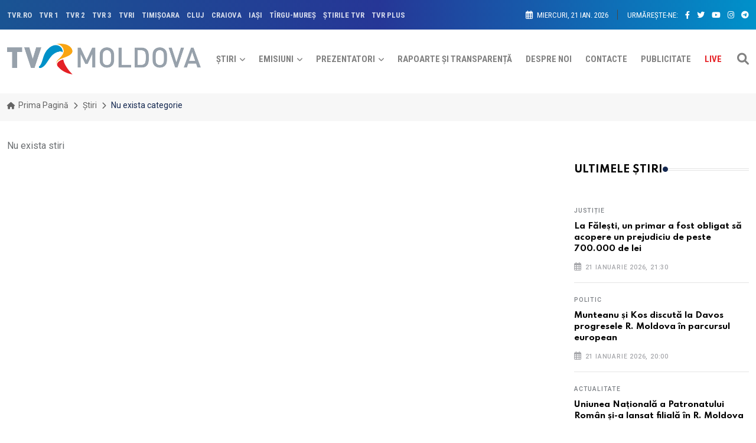

--- FILE ---
content_type: text/html; charset=UTF-8
request_url: https://tvrmoldova.md/category/unirea-principatelor-romane-24-ianuarie-1859
body_size: 15955
content:

<!DOCTYPE html>
<html lang="ro">
   <head>
            <meta charset="UTF-8">
      <meta http-equiv="X-UA-Compatible" content="IE=edge">
      <meta name="viewport" content="width=device-width, initial-scale=1">
      <title>TVR MOLDOVA </title>

      
      <link rel="preconnect" href="https://cdn.jsdelivr.net/" crossorigin>
      <link rel="preconnect" href="https://cdnjs.cloudflare.com/" crossorigin>
      <link rel="preconnect" href="https://fonts.gstatic.com/" crossorigin>
      <link rel="preconnect" href="https://telegram.org/" crossorigin>
      <link rel="preconnect" href="https://t.me/" crossorigin>

            <base href="/">

      <link rel="alternate" type="application/rss+xml" href="https://tvrmoldova.md/rss/all">

      
      
      <link rel="apple-touch-icon" sizes="180x180" href="https://tvrmoldova.md/media/favicon/apple-touch-icon.png">
      <link rel="icon" type="image/png" sizes="32x32" href="https://tvrmoldova.md/media/favicon/favicon-32x32.png">
      <link rel="icon" type="image/png" sizes="16x16" href="https://tvrmoldova.md/media/favicon/favicon-16x16.png">
      <link rel="manifest" href="https://tvrmoldova.md/media/favicon/site.webmanifest">

      
            <link rel="stylesheet" type="text/css" href="/assets/cache/tvrm-core-css.9a0889fca371eb4e09fcea1801819e151c0bc5e8.css" media="all" />

            <link rel="stylesheet" type="text/css" href="assets/css/style.css?v=149208">

      <link title="timeline-styles" rel="stylesheet" href="https://cdn.knightlab.com/libs/timeline3/latest/css/timeline.css">

      <style type="text/css">
         .template-search {
            z-index: 9999999999999999999999999999999!important;
         }

         .currentDate {
            letter-spacing: 0!important;
            font-size: 13px!important;
         }

         section.editor-choice-section-style-1 {
            padding-top: 30px!important;
            padding-bottom: 30px!important;
         }

         .banner.inner-banner {
            padding: 10px 0;
            min-height: 1rem;
         }
   
             
      .election-card-hover { transition: all 0.3s ease; cursor: default; }
      .election-card-hover:hover { transform: translateY(-2px); box-shadow: 0 0.5rem 1rem rgba(0,0,0,.175)!important; }
      .icon-circle { width: 2rem; height: 2rem; font-size: 1rem; }
      .title-live-text { color: #dc3545; }
      @keyframes subtle-pulse { 0%{opacity:.5;transform:scale(.9)}50%{opacity:1;transform:scale(1.1)}100%{opacity:.5;transform:scale(.9)} }
      .fa-live-dot { animation: subtle-pulse 1.5s infinite ease-in-out; vertical-align: middle; font-size:.7em; margin-bottom:2px; }

      /* ===== MOBILE COMPACT FOR presence-widget ===== */
      @media (max-width: 767px){
      /* Containerul tău: #alegeriSeptembrie2025Container există deja în base.twig */
      #alegeriSeptembrie2025Container .widget{
         padding:12px 12px;
         margin:10px 0;
         border-width:2px;
         border-radius:14px;
      }

      #alegeriSeptembrie2025Container .widget h2{
         font-size:16px;
         line-height:1.15;
         margin-bottom:8px;
         white-space:nowrap;
         overflow:hidden;
         text-overflow:ellipsis; /* scurtăm numele lung al alegerilor pe mobil */
      }

      #alegeriSeptembrie2025Container .sub-badge{
         padding:3px 8px;
         font-size:11px;
         vertical-align:2px;
      }

      /* Banda orizontală: un singur rând compact */
      #alegeriSeptembrie2025Container .vcenter{
         display:flex !important;
         flex-wrap:nowrap !important;
         overflow-x:auto;
         gap:12px;
         margin-top:6px !important;
         scroll-snap-type:x mandatory;
         -webkit-overflow-scrolling: touch;
      }
      #alegeriSeptembrie2025Container .vcenter::-webkit-scrollbar{display:none}

      /* „Coloanele” devin carduri orizontale cu lățime fixă pe viewport */
      #alegeriSeptembrie2025Container .vcenter > [class*="col-"]{
         flex:0 0 64vw;          /* ~2 carduri pe ecran; ușor de parcurs cu degetul */
         max-width:64vw;
         scroll-snap-align:center;
      }

      /* Donut-uri mini, dar păstrăm acel „look” lucios */
      #alegeriSeptembrie2025Container .donut{
         --size:110px;
         --thick:14px;
         box-shadow: inset 0 0 0 3px #d8e6ff;
      }
      #alegeriSeptembrie2025Container .donut .num{font-size:22px}
      #alegeriSeptembrie2025Container .donut .cap{
         font-size:10px;
         max-width:92%;
      }

      /* KPI compact, dar vizibil */
      #alegeriSeptembrie2025Container .kpi{
         padding:14px;
         min-height:110px;
         border-width:2px;
      }
      #alegeriSeptembrie2025Container .kpi .title{font-size:12px}
      #alegeriSeptembrie2025Container .kpi .value{font-size:30px}

      /* Ajustări fine pentru telefoane foarte înguste */
      @media (max-width: 360px){
         #alegeriSeptembrie2025Container .vcenter > [class*="col-"]{
            flex-basis:72vw; max-width:72vw;
         }
      }
      }
      </style>

      
      <script src="/assets/js/playerjs.js?v=149223" type="text/javascript" async></script>

      
      
                              <script async src="https://securepubads.g.doubleclick.net/tag/js/gpt.js"></script>
         <script src="https://cdn.admixer.net/scripts3/loader2.js" async data-inv="//inv-nets.admixer.net/" data-r="single" data-sender="admixer" data-bundle="desktop"></script>

                     <script type='text/javascript'>
(window.globalAmlAds = window.globalAmlAds || []).push(function() {
    globalAml.defineSlot({z: 'f17749ec-3116-4ccf-98d3-4adc69025fa2', ph: 'admixer_f17749ec31164ccf98d34adc69025fa2_zone_132173_sect_60817_site_53758', i: 'inv-nets', s:'e26bc688-2c6c-4d12-a104-96e4612ccbb4', sender: 'admixer'});
    globalAml.defineSlot({z: '375dd711-87e5-4dcf-af72-92cd60b531b6', ph: 'admixer_375dd71187e54dcfaf7292cd60b531b6_zone_132174_sect_60817_site_53758', i: 'inv-nets', s:'e26bc688-2c6c-4d12-a104-96e4612ccbb4', sender: 'admixer'});
    globalAml.defineSlot({z: '066d126a-1706-41c4-919a-721cffd158b8', ph: 'admixer_066d126a170641c4919a721cffd158b8_zone_132175_sect_60817_site_53758', i: 'inv-nets', s:'e26bc688-2c6c-4d12-a104-96e4612ccbb4', sender: 'admixer'});
    globalAml.defineSlot({z: '3b080ca6-6061-4fd7-968c-571589307d16', ph: 'admixer_3b080ca660614fd7968c571589307d16_zone_132176_sect_60817_site_53758', i: 'inv-nets', s:'e26bc688-2c6c-4d12-a104-96e4612ccbb4', sender: 'admixer'});
    globalAml.defineSlot({z: 'c214c36b-55bc-4275-b331-142cbd97d581', ph: 'admixer_c214c36b55bc4275b331142cbd97d581_zone_132177_sect_60817_site_53758', i: 'inv-nets', s:'e26bc688-2c6c-4d12-a104-96e4612ccbb4', sender: 'admixer'});
    globalAml.defineSlot({z: '9abb499c-7a7a-413b-b14b-d62f40075823', ph: 'admixer_9abb499c7a7a413bb14bd62f40075823_zone_132178_sect_60817_site_53758', i: 'inv-nets', s:'e26bc688-2c6c-4d12-a104-96e4612ccbb4', sender: 'admixer'});
    globalAml.defineSlot({z: '266d2908-fb05-4527-999f-9927eb601ab8', ph: 'admixer_266d2908fb054527999f9927eb601ab8_zone_132179_sect_60817_site_53758', i: 'inv-nets', s:'e26bc688-2c6c-4d12-a104-96e4612ccbb4', sender: 'admixer'});
    globalAml.defineSlot({z: 'e00ad7d3-90cb-4697-9097-2abfb4e198bd', ph: 'admixer_e00ad7d390cb469790972abfb4e198bd_zone_132180_sect_60817_site_53758', i: 'inv-nets', s:'e26bc688-2c6c-4d12-a104-96e4612ccbb4', sender: 'admixer'});
    globalAml.defineSlot({z: '7259c13d-7f2e-4442-ae4b-05f0c4d78906', ph: 'admixer_7259c13d7f2e4442ae4b05f0c4d78906_zone_132181_sect_60817_site_53758', i: 'inv-nets', s:'e26bc688-2c6c-4d12-a104-96e4612ccbb4', sender: 'admixer'});
    globalAml.defineSlot({z: '048b3933-ec49-403c-bb8f-d697e91197b9', ph: 'admixer_048b3933ec49403cbb8fd697e91197b9_zone_132182_sect_60817_site_53758', i: 'inv-nets', s:'e26bc688-2c6c-4d12-a104-96e4612ccbb4', sender: 'admixer'});
    globalAml.defineSlot({z: 'd754cae7-a3c9-4e74-a374-9e41506de685', ph: 'admixer_d754cae7a3c94e74a3749e41506de685_zone_132183_sect_60817_site_53758', i: 'inv-nets', s:'e26bc688-2c6c-4d12-a104-96e4612ccbb4', sender: 'admixer'});
    globalAml.defineSlot({z: 'abd72d51-6036-429c-87c8-b7ca65066ae9', ph: 'admixer_abd72d516036429c87c8b7ca65066ae9_zone_132184_sect_60817_site_53758', i: 'inv-nets', s:'e26bc688-2c6c-4d12-a104-96e4612ccbb4', sender: 'admixer'});
    globalAml.singleRequest("admixer");});
</script>

<script type='text/javascript'>
(window.globalAmlAds = window.globalAmlAds || []).push(function() {
    globalAml.defineSlot({z: 'fc50cfb5-6d2f-47cb-96fa-3ad4012167a2', ph: 'admixer_fc50cfb56d2f47cb96fa3ad4012167a2_zone_132185_sect_60817_site_53758', i: 'inv-nets', s:'e26bc688-2c6c-4d12-a104-96e4612ccbb4', sender: 'admixer'});
    globalAml.singleRequest("admixer");});
</script>

<script type='text/javascript'>
(window.globalAmlAds = window.globalAmlAds || []).push(function() {
    globalAml.defineSlot({z: '610bf66b-3e19-4ea5-bbe3-a75d3bf884d4', ph: 'admixer_610bf66b3e194ea5bbe3a75d3bf884d4_zone_132186_sect_60817_site_53758', i: 'inv-nets', s:'e26bc688-2c6c-4d12-a104-96e4612ccbb4', sender: 'admixer'});
    globalAml.singleRequest("admixer");});
</script>
         
                           
   </head>

   <body class="smartphone category">
      <script>
         window.fbAsyncInit = function() {
            FB.init({
               xfbml      : true,
               version    : 'v12.0'
            });

            // Get Embedded Video Player API Instance
            var article_video_player;
            var fb_rendered = false;
            FB.Event.subscribe('xfbml.ready', function(msg) {
               console.log('Video Player API is ready');
               if (msg.type === 'video') {
                  console.log('Facebook Video Rendered. Player API is ready.');
                  article_video_player = msg.instance;
                  fb_video_iframe_name = article_video_player.$1;
                                 }
            });
         };
         
         (function(d, s, id){
            var js, fjs = d.getElementsByTagName(s)[0];
            if (d.getElementById(id)) {return;}
            js = d.createElement(s); js.id = id;
            js.src = "https://connect.facebook.net/ro_RO/sdk.js";
            fjs.parentNode.insertBefore(js, fjs);
         }(document, 'script', 'facebook-jssdk'));
      </script>
      <div id="fb-root"></div>
      
            <div id="wrapper" class="wrapper">

                  <div id="main_content" class="">

                        <!-- Header -->
            <header class="rt-header sticky-on">

               <!-- sticky-placeholder -->
               <div id="sticky-placeholder"></div>

               <!-- start  topbar -->
               <div class="topbar topbar-style-1 yoda-tvr-menu-img-bg-desktop" id="topbar-wrap">
                  <div class="container">
                     <div class="row align-items-center">

                        <div class="col-lg-7">
                           <div id="tv-network-list">
                              <ul class="list-inline typefont-condensed">
                                                                     <li class="list-inline-item">
                                       <a href="http://tvr.ro/" target="_blank" class="typefont-weight-700">
                                          TVR.RO
                                       </a>
                                    </li>
                                                                     <li class="list-inline-item">
                                       <a href="http://tvr1.tvr.ro/" target="_blank" class="typefont-weight-700">
                                          TVR 1
                                       </a>
                                    </li>
                                                                     <li class="list-inline-item">
                                       <a href="http://tvr2.tvr.ro/" target="_blank" class="typefont-weight-700">
                                          TVR 2
                                       </a>
                                    </li>
                                                                     <li class="list-inline-item">
                                       <a href="http://tvr3.tvr.ro/" target="_blank" class="typefont-weight-700">
                                          TVR 3
                                       </a>
                                    </li>
                                                                     <li class="list-inline-item">
                                       <a href="http://tvri.tvr.ro/" target="_blank" class="typefont-weight-700">
                                          TVRi
                                       </a>
                                    </li>
                                                                     <li class="list-inline-item">
                                       <a href="http://timisoara.tvr.ro/" target="_blank" class="typefont-weight-700">
                                          TIMIŞOARA
                                       </a>
                                    </li>
                                                                     <li class="list-inline-item">
                                       <a href="http://cluj.tvr.ro/" target="_blank" class="typefont-weight-700">
                                          CLUJ
                                       </a>
                                    </li>
                                                                     <li class="list-inline-item">
                                       <a href="http://craiova.tvr.ro/" target="_blank" class="typefont-weight-700">
                                          CRAIOVA
                                       </a>
                                    </li>
                                                                     <li class="list-inline-item">
                                       <a href="http://iasi.tvr.ro/" target="_blank" class="typefont-weight-700">
                                          IAŞI
                                       </a>
                                    </li>
                                                                     <li class="list-inline-item">
                                       <a href="http://mures.tvr.ro/" target="_blank" class="typefont-weight-700">
                                          TÎRGU-MUREŞ
                                       </a>
                                    </li>
                                                                     <li class="list-inline-item">
                                       <a href="http://stiri.tvr.ro/" target="_blank" class="typefont-weight-700">
                                          ŞTIRILE TVR
                                       </a>
                                    </li>
                                                                     <li class="list-inline-item">
                                       <a href="http://www.tvrplus.ro/" target="_blank" class="typefont-weight-700">
                                          TVR PLUS
                                       </a>
                                    </li>
                                                               </ul>
                           </div>
                           
                                                   </div>
                        <!-- end col -->

                        <div class="col-lg-5">
                           <div class="rt-topbar-right">
                              
                              <div class="meta-wrap">
                                 <span class="rt-meta">
                                    <i class="far fa-calendar-alt icon"></i>
                                    <span class="currentDate typefont-condensed text--white">
                                       9 DECEMBRIE, 2022
                                    </span>
                                 </span>
                              </div>
                              <div class="social-wrap d-none d-xl-block">
                                 <ul class="rt-top-social">
                                    <li class="follow typefont-condensed">Urmărește-ne:</li>
                                    <li>
                                       <a href="https://www.facebook.com/TVRMoldova" target="_blank" class="text--white">
                                          <i class="fab fa-facebook-f text--white"></i>
                                       </a>
                                    </li>
                                                                        <li>
                                       <a href="https://twitter.com/TVR_MOLDOVA" target="_blank" class="text--white">
                                          <i class="fab fa-twitter text--white"></i>
                                       </a>
                                    </li>
                                    <li>
                                       <a href="https://www.youtube.com/channel/UCK1s1xxDRmGFno5j2nqqWXQ" target="_blank" class="text--white">
                                          <i class="fab fa-youtube text--white"></i>
                                       </a>
                                    </li>
                                    <li>
                                       <a href="https://instagram.com/tvr.moldova" target="_blank" class="text--white">
                                          <i class="fab fa-instagram text--white"></i>
                                       </a>
                                    </li>
                                    <li>
                                       <a href="https://t.me/joinchat/AAAAAESV9XEX9koeH73_Rg" target="_blank" class="text--white">
                                          <i class="fab fa-telegram-plane text--white"></i>
                                       </a>
                                    </li>
                                 </ul>
                              </div>

                           </div>
                        </div>
                        <!-- end col -->

                     </div>
                     <!-- end row -->
                  </div>
                  <!-- end container -->
               </div>
               <!-- end topbar -->

               <!-- Header Main -->
               <div class="header-main header-main-style-1 navbar-wrap" id="navbar-wrap">
                  <div class="container">
                     <div class="row">
                        <div class="d-flex align-items-center justify-content-between">

                           <!-- start logo here -->
                           <div class="site-branding">
                              <a class="dark-logo" href="">
                                                                                                   <img height="52" src="https://tvrm-s3.fra1.cdn.digitaloceanspaces.com/site/tvr_moldova_logo.png" alt="TRM Moldova" style="height: 52px;!important;">
                              </a>
                              <a class="light-logo" href="">
                                                                                                   <img height="52" src="https://tvrm-s3.fra1.cdn.digitaloceanspaces.com/site/tvr_moldova_logo.png" alt="TRM Moldova" style="height: 52px;!important;">
                              </a>
                           </div>
                           <!-- end logo here -->

                           <!-- start main menu -->
                           <div class="main-menu">
                              <nav class="main-menu__nav typefont-condensed text-uppercase">
                                 <ul>
                                    <li class="main-menu__nav_sub list">
                                       <a class="typefont-weight-700 animation" href="/arhiva/stiri">Știri</a>
                                       <ul class="main-menu__dropdown">
                                                                                       <li><a href="/category/gala-premiilor-2025" class="typefont-weight-700">Gala Premiilor 2025</a></li>
                                                                                       <li><a href="/category/electorala-2025" class="typefont-weight-700">Electorala 2025</a></li>
                                                                                       <li><a href="/category/actualitate" class="typefont-weight-700">Actualitate</a></li>
                                                                                       <li><a href="/category/politic" class="typefont-weight-700">Politic</a></li>
                                                                                       <li><a href="/category/justitie" class="typefont-weight-700">Justiţie</a></li>
                                                                                       <li><a href="/category/social" class="typefont-weight-700">Social</a></li>
                                                                                       <li><a href="/category/economic" class="typefont-weight-700">Economic</a></li>
                                                                                       <li><a href="/category/extern" class="typefont-weight-700">Extern</a></li>
                                                                                       <li><a href="/category/cultura" class="typefont-weight-700">Cultură</a></li>
                                                                                       <li><a href="/category/sport" class="typefont-weight-700">Sport</a></li>
                                                                                       <li><a href="/category/sci-tech" class="typefont-weight-700">Sci-tech</a></li>
                                                                                       <li><a href="/category/vremea" class="typefont-weight-700">Vremea</a></li>
                                                                                       <li><a href="/category/mediu" class="typefont-weight-700">Mediu</a></li>
                                                                                       <li><a href="/category/tvrexplica" class="typefont-weight-700">TVRExplică</a></li>
                                                                                       <li><a href="/category/opinie" class="typefont-weight-700">Opinie</a></li>
                                                                                       <li><a href="/category/monden" class="typefont-weight-700">Monden</a></li>
                                                                                       <li><a href="/category/horoscop" class="typefont-weight-700">Horoscop</a></li>
                                                                                       <li><a href="/category/sanatate" class="typefont-weight-700">Sănătate</a></li>
                                                                                       <li><a href="/category/educatie" class="typefont-weight-700">Educație</a></li>
                                                                                       <li><a href="/category/tvr-bref" class="typefont-weight-700">TVR Bref</a></li>
                                                                                 </ul>
                                    </li>

                                    <li class="main-menu__nav_sub list">
                                       <a class="typefont-weight-700 animation" href="javascript:void(0)">Emisiuni</a>
                                       <ul class="main-menu__dropdown">
                                          <li><a href="/category/intalnirile-tvr-moldova" class="typefont-weight-700">ÎNTÂLNIRILE TVR MOLDOVA</a></li>
                                          <li><a href="/category/interviuri-reportaje-telejurnal" class="typefont-weight-700">Interviurile și Reportajele Telejurnalului</a></li>
                                                                                       <li><a href="/emisiune/telematinal" class="typefont-weight-700">TELEMATINAL</a></li>
                                                                                       <li><a href="/emisiune/obiectiv-comun" class="typefont-weight-700">OBIECTIV COMUN</a></li>
                                                                                       <li><a href="/emisiune/telejurnalul-orei-13-00" class="typefont-weight-700">TELEJURNALUL OREI 13:00</a></li>
                                                                                       <li><a href="/emisiune/telejurnalul-orei-18-00" class="typefont-weight-700">TELEJURNALUL OREI 18:00</a></li>
                                                                                       <li><a href="/emisiune/telejurnalul-de-weekend" class="typefont-weight-700">TELEJURNALUL DE WEEKEND</a></li>
                                                                                       <li><a href="/emisiune/punctul-pe-azi" class="typefont-weight-700">PUNCTUL PE AZI</a></li>
                                                                                       <li><a href="/emisiune/impact-global" class="typefont-weight-700">IMPACT GLOBAL</a></li>
                                                                                       <li><a href="/emisiune/editie-speciala" class="typefont-weight-700">EDIŢIE SPECIALĂ</a></li>
                                                                                       <li><a href="/emisiune/retrospectiva-saptamanii" class="typefont-weight-700">RETROSPECTIVA SĂPTĂMÂNII</a></li>
                                                                                       <li><a href="/emisiune/lectia-de-istorie" class="typefont-weight-700">LECŢIA DE ISTORIE</a></li>
                                                                                       <li><a href="/emisiune/printre-cuvinte" class="typefont-weight-700">PRINTRE CUVINTE</a></li>
                                                                                       <li><a href="/emisiune/traditii" class="typefont-weight-700">TRADIŢII</a></li>
                                                                                       <li><a href="/emisiune/in-slujba-binelui" class="typefont-weight-700">ÎN SLUJBA BINELUI</a></li>
                                                                                       <li><a href="/emisiune/la-tine-n-sat" class="typefont-weight-700">LA TINE-N SAT</a></li>
                                                                                       <li><a href="/emisiune/istorii-cu-talc" class="typefont-weight-700">ISTORII CU TÂLC</a></li>
                                                                                       <li><a href="/emisiune/la-pas-prin-tara" class="typefont-weight-700">LA PAS PRIN ȚARĂ</a></li>
                                                                                       <li><a href="/emisiune/fact-or-fake" class="typefont-weight-700">FACT OR FAKE</a></li>
                                                                                       <li><a href="/emisiune/europa-azi" class="typefont-weight-700">EUROPA AZI</a></li>
                                                                                       <li><a href="/emisiune/portret-matinal" class="typefont-weight-700">PORTRET MATINAL</a></li>
                                                                                       <li><a href="/emisiune/conexiuni-economice" class="typefont-weight-700">CONEXIUNI ECONOMICE</a></li>
                                                                                       <li><a href="/emisiune/dialoguri-colorate" class="typefont-weight-700">DIALOGURI COLORATE</a></li>
                                                                                       <li><a href="/emisiune/patrimoniale" class="typefont-weight-700">PATRIMONIALE</a></li>
                                                                                       <li><a href="/emisiune/gladiator-challenge-moldova" class="typefont-weight-700">GLADIATOR CHALLENGE MOLDOVA</a></li>
                                                                                       <li><a href="/emisiune/poeti-si-poezie" class="typefont-weight-700">Poeți și Poezie</a></li>
                                                                                       <li><a href="/emisiune/raftul-de-cultura" class="typefont-weight-700">RAFTUL DE CULTURĂ</a></li>
                                                                                 </ul>
                                    </li>

                                    <li class="main-menu__nav_sub list">
                                       <a class="typefont-weight-700 animation" href="javascript:void(0)">Prezentatori</a>
                                       <ul class="main-menu__dropdown">
                                                                                       <li><a href="/prezentator/vasile-munteanu" class="typefont-weight-700">VASILE MUNTEANU</a></li>
                                                                                       <li><a href="/prezentator/madalin-necsutu" class="typefont-weight-700">MĂDĂLIN NECŞUŢU</a></li>
                                                                                       <li><a href="/prezentator/nadia-mihuta" class="typefont-weight-700">Nadia Mihuță</a></li>
                                                                                       <li><a href="/prezentator/dana-ciobanu" class="typefont-weight-700">DANA CIOBANU</a></li>
                                                                                       <li><a href="/prezentator/tatiana-slivca" class="typefont-weight-700">TATIANA SLIVCA</a></li>
                                                                                       <li><a href="/prezentator/vadim-cheptanaru" class="typefont-weight-700">VADIM CHEPTĂNARU</a></li>
                                                                                       <li><a href="/prezentator/carina-muller" class="typefont-weight-700">CARINA MULLER</a></li>
                                                                                       <li><a href="/prezentator/natalia-chicu" class="typefont-weight-700">NATALIA CHICU</a></li>
                                                                                       <li><a href="/prezentator/svetlana-gore" class="typefont-weight-700">SVETLANA GORE</a></li>
                                                                                       <li><a href="/prezentator/natalia-chicu" class="typefont-weight-700">NATALIA CHICU</a></li>
                                                                                       <li><a href="/prezentator/anatol-guzic" class="typefont-weight-700">ANATOL GUZIC</a></li>
                                                                                       <li><a href="/prezentator/constantin-uzdris" class="typefont-weight-700">CONSTANTIN UZDRIȘ</a></li>
                                                                                       <li><a href="/prezentator/anatol-fornea" class="typefont-weight-700">ANATOL FORNEA</a></li>
                                                                                       <li><a href="/prezentator/ion-railean" class="typefont-weight-700">ION RAILEAN</a></li>
                                                                                       <li><a href="/prezentator/andreea-iriciuc" class="typefont-weight-700">ANDREEA IRICIUC</a></li>
                                                                                       <li><a href="/prezentator/antuanela-raileanu" class="typefont-weight-700">ANTUANELA RAILEANU</a></li>
                                                                                 </ul>
                                    </li>

                                    <li class="main-menu__nav list">
                                       <a class="typefont-weight-700 animation" href="/rapoarte-si-transparenta">Rapoarte și Transparență</a>
                                    </li>

                                    <li class="main-menu__nav list">
                                       <a class="typefont-weight-700 animation" href="/page/despre-noi.html">Despre noi</a>
                                    </li>

                                    <li class="main-menu__nav list">
                                       <a class="typefont-weight-700 animation" href="/page/contact.html">Contacte</a>
                                    </li>
                                    
                                    <li class="main-menu__nav list">
                                       <a class="typefont-weight-700 animation" href="/page/publicitate.html">Publicitate</a>
                                    </li>
                                    <li class="main-menu__nav list">
                                       <a class="typefont-weight-700 animation" style="color: #e62328!important;" href="/page/live.html">Live</a>
                                    </li>
                                                                     </ul>
                              </nav>
                           </div>
                           <!-- end main menu -->

                           <!-- start header actions -->
                           <ul class="header-action-items">
                              <li class="item">
                                 <a href="#template-search"><i class="fas fa-search"></i></a>
                              </li>
                              <!--li class="item cart-icon">
                                 <a href="javascript:void(0)" class="cart-menu-btn menu-open-btn">
                                    <i class="fas fa-shopping-cart"></i>
                                    <span class="item-count">0</span>
                                 </a>
                              </li-->
                                                         </ul>
                           <!-- end header actions -->

                        </div>
                     </div>
                     <!-- end row -->
                  </div>
                  <!-- end container -->
               </div>
               <!-- End Header Main -->

            </header>
            <!-- end header -->

                        <!-- start rt-mobile-header -->
            <div class="rt-mobile-header mobile-sticky-on yoda-tvr-menu-img-bg-mobile">

               <div id="mobile-sticky-placeholder"></div>
               <!-- end mobile-sticky-placeholder -->
               
               <div class="mobile-menu-bar-wrap" id="mobile-menu-bar-wrap">
                  <div class="mobile-menu-bar">
                     
                     
                     <div class="offcanvas-menu-btn r-top-button">
                        <img height="20" src="https://tvrm-s3.fra1.cdn.digitaloceanspaces.com/site/tvr_moldova_logo_white_square.png" alt="TV Network">
                        <div class="r-top-label typefont-condensed">Canalele TVR</div>
                     </div>
                     
                     <div class="logo">
                        <a href="">
                                                                                 <img height="52" src="https://tvrm-s3.fra1.cdn.digitaloceanspaces.com/site/tvr_moldova_logo.png" alt="TRM Moldova">
                        </a>
                     </div>
                     
                     <span class="sidebarBtn">
                        <span class="bar"></span>
                        <span class="bar"></span>
                        <span class="bar"></span>
                        <span class="bar"></span>
                     </span>
                  </div>
                                    <div class="rt-slide-nav">

                     <div class="offscreen-navigation">
                        
                        <a href="#template-search" style="position: absolute;right: 17px;top: 15px;z-index: 1;"><i class="fas fa-search"></i></a>
                        
                        <nav class="menu-main-primary-container">
                           <ul class="menu">
                              <li class="list menu-item">
                                 <a class="animation" href="javascript:void(0)">Prima pagină</a>
                              </li>
                              <li class="list menu-item-has-children">
                                 <a class="animation" href="/arhiva/stiri">Știri</a>
                                 <ul class="main-menu__dropdown sub-menu">
                                                                           <li><a href="/category/gala-premiilor-2025" class="">Gala Premiilor 2025</a></li>
                                                                           <li><a href="/category/electorala-2025" class="">Electorala 2025</a></li>
                                                                           <li><a href="/category/actualitate" class="">Actualitate</a></li>
                                                                           <li><a href="/category/politic" class="">Politic</a></li>
                                                                           <li><a href="/category/justitie" class="">Justiţie</a></li>
                                                                           <li><a href="/category/social" class="">Social</a></li>
                                                                           <li><a href="/category/economic" class="">Economic</a></li>
                                                                           <li><a href="/category/extern" class="">Extern</a></li>
                                                                           <li><a href="/category/cultura" class="">Cultură</a></li>
                                                                           <li><a href="/category/sport" class="">Sport</a></li>
                                                                           <li><a href="/category/sci-tech" class="">Sci-tech</a></li>
                                                                           <li><a href="/category/vremea" class="">Vremea</a></li>
                                                                           <li><a href="/category/mediu" class="">Mediu</a></li>
                                                                           <li><a href="/category/tvrexplica" class="">TVRExplică</a></li>
                                                                           <li><a href="/category/opinie" class="">Opinie</a></li>
                                                                           <li><a href="/category/monden" class="">Monden</a></li>
                                                                           <li><a href="/category/horoscop" class="">Horoscop</a></li>
                                                                           <li><a href="/category/sanatate" class="">Sănătate</a></li>
                                                                           <li><a href="/category/educatie" class="">Educație</a></li>
                                                                           <li><a href="/category/tvr-bref" class="">TVR Bref</a></li>
                                                                     </ul>
                              </li>
                              <li class="list menu-item">
                                 <a class="animation" href="/category/romania-la-zi">România la zi</a>
                              </li>
                              <li class="list menu-item">
                                 <a class="animation" href="/category/recomandari">Recomandări</a>
                              </li>
                              <li class="list menu-item">
                                 <a class="animation" href="/category/europa-azi">Europa azi</a>
                              </li>
                              <li class="list menu-item">
                                 <a class="animation" href="/page/publicitate.html">Publicitate</a>
                              </li>
                              <li class="list menu-item">
                                 <a class="animation" style="color: #e62328!important;" href="/page/live.html">Live</a>
                              </li>
                                                            <li class="list menu-item separator">
                                 <a></a>
                              </li>
                              <li class="list menu-item-has-children">
                                 <a class="animation" href="javascript:void(0)">Emisiuni</a>
                                 <ul class="main-menu__dropdown sub-menu">
                                       <li><a href="/category/intalnirile-tvr-moldova" class="">ÎNTÂLNIRILE TVR MOLDOVA</a></li>
                                                                           <li><a href="/emisiune/telematinal" class="">TELEMATINAL</a></li>
                                                                           <li><a href="/emisiune/obiectiv-comun" class="">OBIECTIV COMUN</a></li>
                                                                           <li><a href="/emisiune/telejurnalul-orei-13-00" class="">TELEJURNALUL OREI 13:00</a></li>
                                                                           <li><a href="/emisiune/telejurnalul-orei-18-00" class="">TELEJURNALUL OREI 18:00</a></li>
                                                                           <li><a href="/emisiune/telejurnalul-de-weekend" class="">TELEJURNALUL DE WEEKEND</a></li>
                                                                           <li><a href="/emisiune/punctul-pe-azi" class="">PUNCTUL PE AZI</a></li>
                                                                           <li><a href="/emisiune/impact-global" class="">IMPACT GLOBAL</a></li>
                                                                           <li><a href="/emisiune/editie-speciala" class="">EDIŢIE SPECIALĂ</a></li>
                                                                           <li><a href="/emisiune/retrospectiva-saptamanii" class="">RETROSPECTIVA SĂPTĂMÂNII</a></li>
                                                                           <li><a href="/emisiune/lectia-de-istorie" class="">LECŢIA DE ISTORIE</a></li>
                                                                           <li><a href="/emisiune/printre-cuvinte" class="">PRINTRE CUVINTE</a></li>
                                                                           <li><a href="/emisiune/traditii" class="">TRADIŢII</a></li>
                                                                           <li><a href="/emisiune/in-slujba-binelui" class="">ÎN SLUJBA BINELUI</a></li>
                                                                           <li><a href="/emisiune/la-tine-n-sat" class="">LA TINE-N SAT</a></li>
                                                                           <li><a href="/emisiune/istorii-cu-talc" class="">ISTORII CU TÂLC</a></li>
                                                                           <li><a href="/emisiune/la-pas-prin-tara" class="">LA PAS PRIN ȚARĂ</a></li>
                                                                           <li><a href="/emisiune/fact-or-fake" class="">FACT OR FAKE</a></li>
                                                                           <li><a href="/emisiune/europa-azi" class="">EUROPA AZI</a></li>
                                                                           <li><a href="/emisiune/portret-matinal" class="">PORTRET MATINAL</a></li>
                                                                           <li><a href="/emisiune/conexiuni-economice" class="">CONEXIUNI ECONOMICE</a></li>
                                                                           <li><a href="/emisiune/dialoguri-colorate" class="">DIALOGURI COLORATE</a></li>
                                                                           <li><a href="/emisiune/patrimoniale" class="">PATRIMONIALE</a></li>
                                                                           <li><a href="/emisiune/gladiator-challenge-moldova" class="">GLADIATOR CHALLENGE MOLDOVA</a></li>
                                                                           <li><a href="/emisiune/poeti-si-poezie" class="">Poeți și Poezie</a></li>
                                                                           <li><a href="/emisiune/raftul-de-cultura" class="">RAFTUL DE CULTURĂ</a></li>
                                                                     </ul>
                              </li>
                              <li class="list menu-item-has-children">
                                 <a class="animation" href="javascript:void(0)">Prezentatori</a>
                                 <ul class="main-menu__dropdown sub-menu">
                                                                           <li><a href="/prezentator/vasile-munteanu" class="">VASILE MUNTEANU</a></li>
                                                                           <li><a href="/prezentator/madalin-necsutu" class="">MĂDĂLIN NECŞUŢU</a></li>
                                                                           <li><a href="/prezentator/nadia-mihuta" class="">Nadia Mihuță</a></li>
                                                                           <li><a href="/prezentator/dana-ciobanu" class="">DANA CIOBANU</a></li>
                                                                           <li><a href="/prezentator/tatiana-slivca" class="">TATIANA SLIVCA</a></li>
                                                                           <li><a href="/prezentator/vadim-cheptanaru" class="">VADIM CHEPTĂNARU</a></li>
                                                                           <li><a href="/prezentator/carina-muller" class="">CARINA MULLER</a></li>
                                                                           <li><a href="/prezentator/natalia-chicu" class="">NATALIA CHICU</a></li>
                                                                           <li><a href="/prezentator/svetlana-gore" class="">SVETLANA GORE</a></li>
                                                                           <li><a href="/prezentator/natalia-chicu" class="">NATALIA CHICU</a></li>
                                                                           <li><a href="/prezentator/anatol-guzic" class="">ANATOL GUZIC</a></li>
                                                                           <li><a href="/prezentator/constantin-uzdris" class="">CONSTANTIN UZDRIȘ</a></li>
                                                                           <li><a href="/prezentator/anatol-fornea" class="">ANATOL FORNEA</a></li>
                                                                           <li><a href="/prezentator/ion-railean" class="">ION RAILEAN</a></li>
                                                                           <li><a href="/prezentator/andreea-iriciuc" class="">ANDREEA IRICIUC</a></li>
                                                                           <li><a href="/prezentator/antuanela-raileanu" class="">ANTUANELA RAILEANU</a></li>
                                                                     </ul>
                              </li>
                              <li class="list menu-item menu-item-has-children">
                                 <a class="animation" href="/category/evenimente-si-campanii">Evenimente şi Campanii</a>
                                 <ul class="main-menu__dropdown sub-menu">
                                    <li><a href="/category/drumul-basarabiei-spre-casa" class="">„Drumul Basarabiei spre casă” 105 ani de la unirea cu România</a></li>
                                    <li><a href="/category/ia-mania" class="">IaMania</a></li>
                                    <li><a href="/category/pastila-de-securitate" class="">Pastila de securitate</a></li>
                                    <li><a href="/category/oameni-si-locuri" class="">Oameni și locuri</a></li>
                                    <li><a href="/category/moldova-in-dependenta" class="">MOLDOVA (IN)DEPENDENTĂ</a></li>
                                    <li><a href="/category/economie-la-energie" class="">Economie la Energie</a></li>
                                    <li><a href="/category/de-ce-sa-fiu-european" class="">De ce să fiu european?</a></li>
                                    <li><a href="/category/de-ce-eu" class="">DE CE EU?</a></li>
                                 </ul>
                              </li>
                              <li class="list menu-item">
                                 <a class="animation" href="/page/despre-noi.html">Despre noi</a>
                              </li>
                              <li class="list menu-item">
                                 <a class="animation" href="/rapoarte-si-transparenta">Rapoarte și Transparență</a>
                              </li>
                              <li class="list menu-item">
                                 <a class="animation" href="/category/interviuri-reportaje-telejurnal">Interviurile și Reportajele Telejurnalului</a>
                              </li>
                              <li class="list menu-item">
                                 <a class="animation" href="/page/contact.html">Contacte</a>
                              </li>
                                                         </ul>
                        </nav>
                     </div>
                  </div>
               </div>



            </div>
            <!-- end rt-mobile-header -->

            
                           <div class="rt-ad-banner rt-ad-banner-style-1 section-padding pt-1 pb-1">
                  <div class="container">
                     <div class="row">
                        <div class="col-12">
                           <div class="ad-banner-img">
                                                               <div id='admixer_f17749ec31164ccf98d34adc69025fa2_zone_132173_sect_60817_site_53758' data-sender='admixer'></div>
<script type='text/javascript'>
    (window.globalAmlAds = window.globalAmlAds || []).push(function() {
        globalAml.display('admixer_f17749ec31164ccf98d34adc69025fa2_zone_132173_sect_60817_site_53758');
    });
</script>
                                                         </div>
                        </div>
                     </div>
                  </div>
               </div>
            
                        <main>

                   <!-- Start inner page Banner -->
    <div class="banner inner-banner">
       <div class="container">
          <nav class="rt-breadcrumb-wrap" aria-label="breadcrumb">
             <ol class="breadcrumb">
                <li class="breadcrumb-item">
                   <a href="/">
                      <i class="fas fa-home"></i>
                      Prima pagină
                   </a>
                </li>
                <li class="breadcrumb-item">
                   <a href="javascript:void(0)">
                      Știri
                   </a>
                </li>
                <li class="breadcrumb-item active" aria-current="page">
                   <span class="rt-text-truncate">
                      Nu exista categorie
                   </span>
                </li>
             </ol>
          </nav>
       </div>
    </div>
    <!-- End inner page Banner -->

    <!-- start rt-sidebar-section-layout-2 -->
    <section class="rt-sidebar-section-layout-2">
       <div class="container">
          <div class="row gutter-40 sticky-coloum-wrap">

             <div class="col-xl-9 sticky-coloum-item">
                <div class="rt-left-sidebar-sapcer-5">

                           <div class="post-list-style-4 layout-2">

                              Nu exista stiri


                           </div>
                           <!-- end post-list-style-4 -->

                                                   </div>
                        <!-- end rt-left-sidebar-sapcer-5 -->
             </div>
             <!-- end col-->

             <div class="col-xl-3 col-lg-8 mx-auto sticky-coloum-item">
                <div class="rt-sidebar sticky-wrap">

                  
                                    <div class="sidebar-wrap pt--40 mb--40 lastnews-widget">
                     <h2 class="rt-section-heading style-2 mb--30">
                        <span class="rt-section-text">Ultimele știri </span>
                        <span class="rt-section-dot"></span>
                        <span class="rt-section-line"></span>
                     </h2>
                     
                     <div class="news-list-style-1">
                                                    <div class="item">
                              <div class="item-content">
                                 <a href="/category/justitie" class="rt-post-cat-normal">Justiție</a>
                                 <h4 class="post-title">
                                    <a href="/article/5e2a3b83083df804/la-falesti-un-primar-a-fost-obligat-sa-acopere-un-prejudiciu-de-peste-700-000-de-lei.html">
                                       La Fălești, un primar a fost obligat să acopere un prejudiciu de peste 700.000 de lei
                                    </a>
                                 </h4>
                                 <span class="rt-meta">
                                    <i class="far fa-calendar-alt icon"></i>
                                                                        21 ianuarie 2026, 21:30
                                 </span>
                              </div>
                           </div>
                                                    <div class="item">
                              <div class="item-content">
                                 <a href="/category/politic" class="rt-post-cat-normal">Politic</a>
                                 <h4 class="post-title">
                                    <a href="/article/10431a652d93fa4f/munteanu-si-kos-discuta-la-davos-progresele-r-moldova-in-parcursul-european.html">
                                       Munteanu și Kos discută la Davos progresele R. Moldova în parcursul european
                                    </a>
                                 </h4>
                                 <span class="rt-meta">
                                    <i class="far fa-calendar-alt icon"></i>
                                                                        21 ianuarie 2026, 20:00
                                 </span>
                              </div>
                           </div>
                                                    <div class="item">
                              <div class="item-content">
                                 <a href="/category/actualitate" class="rt-post-cat-normal">Actualitate</a>
                                 <h4 class="post-title">
                                    <a href="/article/49b2a633737cd9f9/uniunea-nationala-a-patronatului-roman-si-a-lansat-filiala-in-r-moldova.html">
                                       Uniunea Națională a Patronatului Român și-a lansat filială în R. Moldova
                                    </a>
                                 </h4>
                                 <span class="rt-meta">
                                    <i class="far fa-calendar-alt icon"></i>
                                                                        21 ianuarie 2026, 19:30
                                 </span>
                              </div>
                           </div>
                                                    <div class="item">
                              <div class="item-content">
                                 <a href="/category/social" class="rt-post-cat-normal">Social</a>
                                 <h4 class="post-title">
                                    <a href="/article/ae64fc5dd5f63aa5/dupa-ninsoare-si-ger-un-nou-risc-turturii-pot-provoca-accidente-si-pagube.html">
                                       După ninsoare și ger, un nou risc: turțurii pot provoca accidente și pagube
                                    </a>
                                 </h4>
                                 <span class="rt-meta">
                                    <i class="far fa-calendar-alt icon"></i>
                                                                        21 ianuarie 2026, 19:00
                                 </span>
                              </div>
                           </div>
                                                    <div class="item">
                              <div class="item-content">
                                 <a href="/category/extern" class="rt-post-cat-normal">Extern</a>
                                 <h4 class="post-title">
                                    <a href="/article/7214f446e533e8ff/sefii-apararii-din-nato-discuta-la-bruxelles-nivelul-de-pregatire-militara-a-aliantei.html">
                                       Şefii Apărării din NATO discută, la Bruxelles, nivelul de pregătire militară a Alianței
                                    </a>
                                 </h4>
                                 <span class="rt-meta">
                                    <i class="far fa-calendar-alt icon"></i>
                                                                        21 ianuarie 2026, 18:30
                                 </span>
                              </div>
                           </div>
                                                    <div class="item">
                              <div class="item-content">
                                 <a href="/category/economic" class="rt-post-cat-normal">Economic</a>
                                 <h4 class="post-title">
                                    <a href="/article/6fb27bcc4860484a/romgaz-primeste-licenta-de-trader-de-gaze-in-republica-moldova-si-tinteste-30-la-suta-din-piata.html">
                                       Romgaz primește licență de trader de gaze în Republica Moldova și țintește 30 la sută din piață
                                    </a>
                                 </h4>
                                 <span class="rt-meta">
                                    <i class="far fa-calendar-alt icon"></i>
                                                                        21 ianuarie 2026, 18:00
                                 </span>
                              </div>
                           </div>
                                                    <div class="item">
                              <div class="item-content">
                                 <a href="/category/economic" class="rt-post-cat-normal">Economic</a>
                                 <h4 class="post-title">
                                    <a href="/article/422d537d6199ab32/cu-cat-s-ar-putea-ieftini-tariful-la-gazele-naturale-pentru-consumatori.html">
                                       Cu cât s-ar putea ieftini tariful la gazele naturale pentru consumatori?
                                    </a>
                                 </h4>
                                 <span class="rt-meta">
                                    <i class="far fa-calendar-alt icon"></i>
                                                                        21 ianuarie 2026, 17:32
                                 </span>
                              </div>
                           </div>
                                                    <div class="item">
                              <div class="item-content">
                                 <a href="/category/social" class="rt-post-cat-normal">Social</a>
                                 <h4 class="post-title">
                                    <a href="/article/65ce3fcfd50e3875/psiholog-depresia-afecteaza-chiar-si-copiii-starea-de-bine-depinde-de-lucrurile-marunte.html">
                                       Psiholog: Depresia afectează chiar și copiii, starea de bine depinde de lucrurile mărunte
                                    </a>
                                 </h4>
                                 <span class="rt-meta">
                                    <i class="far fa-calendar-alt icon"></i>
                                                                        21 ianuarie 2026, 17:30
                                 </span>
                              </div>
                           </div>
                                                    <div class="item">
                              <div class="item-content">
                                 <a href="/category/noutatile-partenerilor" class="rt-post-cat-normal">Noutățile partenerilor</a>
                                 <h4 class="post-title">
                                    <a href="/article/2ab7e9d1dfaa9807/ce-este-ceramica-portelanata-gudart.html">
                                       Ce este ceramica porțelanată GUDART?
                                    </a>
                                 </h4>
                                 <span class="rt-meta">
                                    <i class="far fa-calendar-alt icon"></i>
                                                                        21 ianuarie 2026, 17:17
                                 </span>
                              </div>
                           </div>
                                                    <div class="item">
                              <div class="item-content">
                                 <a href="/category/justitie" class="rt-post-cat-normal">Justiție</a>
                                 <h4 class="post-title">
                                    <a href="/article/502d51665237dabf/dosarul-plahotniuc-de-ce-denis-ulanov-apropiatul-lui-sor-i-a-intors-spatele-fostului-lider-pdm.html">
                                       Dosarul Plahotniuc: De ce Denis Ulanov, apropiatul lui Șor, i-a întors spatele fostului lider PDM?
                                    </a>
                                 </h4>
                                 <span class="rt-meta">
                                    <i class="far fa-calendar-alt icon"></i>
                                                                        21 ianuarie 2026, 17:14
                                 </span>
                              </div>
                           </div>
                                              </div>
                  </div>
                  
                                  <div class="sidebar-wrap mb--40 sidebar-topVideo">
                      <h2 class="rt-section-heading style-2 mb--30">
                         <span class="rt-section-text">Top Video </span>
                         <span class="rt-section-dot"></span>
                         <span class="rt-section-line"></span>
                      </h2>
                      <div class="post-list">
                          
                         <div class="item">
                            <div class="rt-post post-sm style-1">
                               <div class="post-img" style="background-image: url('https://tvrm-s3.fra1.cdn.digitaloceanspaces.com/superdesk/20260121160144/ecfe99dd89c88f63e31ba599854157c9ab96f6aa11d589e811f831ccdd764a0f.png');background-size: cover; background-position: center center;">
                                  <a href="/article/49b2a633737cd9f9/uniunea-nationala-a-patronatului-roman-si-a-lansat-filiala-in-r-moldova.html">
                                     <img src="https://tvrm-s3.fra1.cdn.digitaloceanspaces.com/superdesk/20260121160144/ecfe99dd89c88f63e31ba599854157c9ab96f6aa11d589e811f831ccdd764a0f.png" alt="post" width="100" height="100">
                                  </a>
                               </div>
                               <div class="ms-4 post-content">
                                  <a href="/category/actualitate" class="rt-post-cat-normal">Actualitate</a>
                                  <h4 class="post-title">
                                     <a href="/article/49b2a633737cd9f9/uniunea-nationala-a-patronatului-roman-si-a-lansat-filiala-in-r-moldova.html">
                                        Uniunea Națională a Patronatului Român și-a lansat filială în R. Moldova
                                     </a>
                                  </h4>
                                  <span class="rt-meta">
                                     <i class="far fa-calendar-alt icon"></i>
                                                                          21 ianuarie 2026
                                  </span>
                               </div>
                            </div>
                         </div>
                          
                         <div class="item">
                            <div class="rt-post post-sm style-1">
                               <div class="post-img" style="background-image: url('https://tvrm-s3.fra1.cdn.digitaloceanspaces.com/superdesk/20260121130152/aa2d19e1eff23517e469d83754f632036c5d4f5ca97feb2b7eff69b35f11bf82.jpg');background-size: cover; background-position: center center;">
                                  <a href="/article/ae64fc5dd5f63aa5/dupa-ninsoare-si-ger-un-nou-risc-turturii-pot-provoca-accidente-si-pagube.html">
                                     <img src="https://tvrm-s3.fra1.cdn.digitaloceanspaces.com/superdesk/20260121130152/aa2d19e1eff23517e469d83754f632036c5d4f5ca97feb2b7eff69b35f11bf82.jpg" alt="post" width="100" height="100">
                                  </a>
                               </div>
                               <div class="ms-4 post-content">
                                  <a href="/category/social" class="rt-post-cat-normal">Social</a>
                                  <h4 class="post-title">
                                     <a href="/article/ae64fc5dd5f63aa5/dupa-ninsoare-si-ger-un-nou-risc-turturii-pot-provoca-accidente-si-pagube.html">
                                        După ninsoare și ger, un nou risc: turțurii pot provoca accidente și pagube
                                     </a>
                                  </h4>
                                  <span class="rt-meta">
                                     <i class="far fa-calendar-alt icon"></i>
                                                                          21 ianuarie 2026
                                  </span>
                               </div>
                            </div>
                         </div>
                          
                         <div class="item">
                            <div class="rt-post post-sm style-1">
                               <div class="post-img" style="background-image: url('https://tvrm-s3.fra1.cdn.digitaloceanspaces.com/superdesk/20260121130148/cc6f6d3b9da45c92a7cb566fd36a4c630fba6a4cdfd99235c08a8d6ebbf0748f.jpg');background-size: cover; background-position: center center;">
                                  <a href="/article/7214f446e533e8ff/sefii-apararii-din-nato-discuta-la-bruxelles-nivelul-de-pregatire-militara-a-aliantei.html">
                                     <img src="https://tvrm-s3.fra1.cdn.digitaloceanspaces.com/superdesk/20260121130148/cc6f6d3b9da45c92a7cb566fd36a4c630fba6a4cdfd99235c08a8d6ebbf0748f.jpg" alt="post" width="100" height="100">
                                  </a>
                               </div>
                               <div class="ms-4 post-content">
                                  <a href="/category/extern" class="rt-post-cat-normal">Extern</a>
                                  <h4 class="post-title">
                                     <a href="/article/7214f446e533e8ff/sefii-apararii-din-nato-discuta-la-bruxelles-nivelul-de-pregatire-militara-a-aliantei.html">
                                        Şefii Apărării din NATO discută, la Bruxelles, nivelul de pregătire militară a Alianței
                                     </a>
                                  </h4>
                                  <span class="rt-meta">
                                     <i class="far fa-calendar-alt icon"></i>
                                                                          21 ianuarie 2026
                                  </span>
                               </div>
                            </div>
                         </div>
                          
                         <div class="item">
                            <div class="rt-post post-sm style-1">
                               <div class="post-img" style="background-image: url('https://tvrm-s3.fra1.cdn.digitaloceanspaces.com/superdesk/20260121130120/9e252c76949fe70f17d7a2caeb90b83fff2eedab185faddd35111404e0fc7ceb.png');background-size: cover; background-position: center center;">
                                  <a href="/article/65ce3fcfd50e3875/psiholog-depresia-afecteaza-chiar-si-copiii-starea-de-bine-depinde-de-lucrurile-marunte.html">
                                     <img src="https://tvrm-s3.fra1.cdn.digitaloceanspaces.com/superdesk/20260121130120/9e252c76949fe70f17d7a2caeb90b83fff2eedab185faddd35111404e0fc7ceb.png" alt="post" width="100" height="100">
                                  </a>
                               </div>
                               <div class="ms-4 post-content">
                                  <a href="/category/social" class="rt-post-cat-normal">Social</a>
                                  <h4 class="post-title">
                                     <a href="/article/65ce3fcfd50e3875/psiholog-depresia-afecteaza-chiar-si-copiii-starea-de-bine-depinde-de-lucrurile-marunte.html">
                                        Psiholog: Depresia afectează chiar și copiii, starea de bine depinde de lucrurile mărunte
                                     </a>
                                  </h4>
                                  <span class="rt-meta">
                                     <i class="far fa-calendar-alt icon"></i>
                                                                          21 ianuarie 2026
                                  </span>
                               </div>
                            </div>
                         </div>
                          
                         <div class="item">
                            <div class="rt-post post-sm style-1">
                               <div class="post-img" style="background-image: url('https://tvrm-s3.fra1.cdn.digitaloceanspaces.com/superdesk/20260121150112/335664c44a3abd438c162c37772bcac6fbf4cf0c6ab7c4e27d4508239eab7eb8.png');background-size: cover; background-position: center center;">
                                  <a href="/article/502d51665237dabf/dosarul-plahotniuc-de-ce-denis-ulanov-apropiatul-lui-sor-i-a-intors-spatele-fostului-lider-pdm.html">
                                     <img src="https://tvrm-s3.fra1.cdn.digitaloceanspaces.com/superdesk/20260121150112/335664c44a3abd438c162c37772bcac6fbf4cf0c6ab7c4e27d4508239eab7eb8.png" alt="post" width="100" height="100">
                                  </a>
                               </div>
                               <div class="ms-4 post-content">
                                  <a href="/category/justitie" class="rt-post-cat-normal">Justiție</a>
                                  <h4 class="post-title">
                                     <a href="/article/502d51665237dabf/dosarul-plahotniuc-de-ce-denis-ulanov-apropiatul-lui-sor-i-a-intors-spatele-fostului-lider-pdm.html">
                                        Dosarul Plahotniuc: De ce Denis Ulanov, apropiatul lui Șor, i-a întors spatele fostului lider PDM?
                                     </a>
                                  </h4>
                                  <span class="rt-meta">
                                     <i class="far fa-calendar-alt icon"></i>
                                                                          21 ianuarie 2026
                                  </span>
                               </div>
                            </div>
                         </div>
                          
                         <div class="item">
                            <div class="rt-post post-sm style-1">
                               <div class="post-img" style="background-image: url('https://tvrm-s3.fra1.cdn.digitaloceanspaces.com/superdesk/2026012111018/c2cf7bb263c62081ba25dd34fafbc464f8837dfd20d7baf05cfc3c71ad35931a.png');background-size: cover; background-position: center center;">
                                  <a href="/article/820936cfd94e7b77/o-noua-poarta-spre-europa-succesul-punctului-de-trecere-leova-bumbata-in-cifre.html">
                                     <img src="https://tvrm-s3.fra1.cdn.digitaloceanspaces.com/superdesk/2026012111018/c2cf7bb263c62081ba25dd34fafbc464f8837dfd20d7baf05cfc3c71ad35931a.png" alt="post" width="100" height="100">
                                  </a>
                               </div>
                               <div class="ms-4 post-content">
                                  <a href="/category/social" class="rt-post-cat-normal">Social</a>
                                  <h4 class="post-title">
                                     <a href="/article/820936cfd94e7b77/o-noua-poarta-spre-europa-succesul-punctului-de-trecere-leova-bumbata-in-cifre.html">
                                        O nouă poartă spre Europa: Succesul punctului de trecere Leova-Bumbăta în cifre
                                     </a>
                                  </h4>
                                  <span class="rt-meta">
                                     <i class="far fa-calendar-alt icon"></i>
                                                                          21 ianuarie 2026
                                  </span>
                               </div>
                            </div>
                         </div>
                          
                         <div class="item">
                            <div class="rt-post post-sm style-1">
                               <div class="post-img" style="background-image: url('https://tvrm-s3.fra1.cdn.digitaloceanspaces.com/superdesk/2026012113014/6afc49c79cf78b9e7da36b9eec998365a1bf1aa5c0ce822fe08fc199db421a4c.png');background-size: cover; background-position: center center;">
                                  <a href="/article/b6b74759ef3629f4/video-inca-30-de-zile-de-arest-pentru-vladimir-plahotniuc.html">
                                     <img src="https://tvrm-s3.fra1.cdn.digitaloceanspaces.com/superdesk/2026012113014/6afc49c79cf78b9e7da36b9eec998365a1bf1aa5c0ce822fe08fc199db421a4c.png" alt="post" width="100" height="100">
                                  </a>
                               </div>
                               <div class="ms-4 post-content">
                                  <a href="/category/justitie" class="rt-post-cat-normal">Justiție</a>
                                  <h4 class="post-title">
                                     <a href="/article/b6b74759ef3629f4/video-inca-30-de-zile-de-arest-pentru-vladimir-plahotniuc.html">
                                        /VIDEO/ Încă 30 de zile de arest pentru Vladimir Plahotniuc
                                     </a>
                                  </h4>
                                  <span class="rt-meta">
                                     <i class="far fa-calendar-alt icon"></i>
                                                                          21 ianuarie 2026
                                  </span>
                               </div>
                            </div>
                         </div>
                          
                         <div class="item">
                            <div class="rt-post post-sm style-1">
                               <div class="post-img" style="background-image: url('https://tvrm-s3.fra1.cdn.digitaloceanspaces.com/superdesk/20260120140152/560d87b7a46681b9770bb6c599d07158320c1bc818dc32b6c57bc00693adbfca.jpg');background-size: cover; background-position: center center;">
                                  <a href="/article/d5663245fbdb0923/locuinte-eficiente-energetic-in-2026-autoritatile-pregatesc-sprijin.html">
                                     <img src="https://tvrm-s3.fra1.cdn.digitaloceanspaces.com/superdesk/20260120140152/560d87b7a46681b9770bb6c599d07158320c1bc818dc32b6c57bc00693adbfca.jpg" alt="post" width="100" height="100">
                                  </a>
                               </div>
                               <div class="ms-4 post-content">
                                  <a href="/category/social" class="rt-post-cat-normal">Social</a>
                                  <h4 class="post-title">
                                     <a href="/article/d5663245fbdb0923/locuinte-eficiente-energetic-in-2026-autoritatile-pregatesc-sprijin.html">
                                        Locuințe eficiente energetic în 2026: autoritățile pregătesc sprijin
                                     </a>
                                  </h4>
                                  <span class="rt-meta">
                                     <i class="far fa-calendar-alt icon"></i>
                                                                          21 ianuarie 2026
                                  </span>
                               </div>
                            </div>
                         </div>
                          
                         <div class="item">
                            <div class="rt-post post-sm style-1">
                               <div class="post-img" style="background-image: url('https://tvrm-s3.fra1.cdn.digitaloceanspaces.com/superdesk/20260121120132/526df5acc5114789b2fc6a517518754fbe791609ec831e2ee353827712fd3de8.png');background-size: cover; background-position: center center;">
                                  <a href="/article/017692df8efeda3f/adjunctul-cec-postica-da-vina-pe-comrat-pentru-haosul-electoral-din-regiune.html">
                                     <img src="https://tvrm-s3.fra1.cdn.digitaloceanspaces.com/superdesk/20260121120132/526df5acc5114789b2fc6a517518754fbe791609ec831e2ee353827712fd3de8.png" alt="post" width="100" height="100">
                                  </a>
                               </div>
                               <div class="ms-4 post-content">
                                  <a href="/category/actualitate" class="rt-post-cat-normal">Actualitate</a>
                                  <h4 class="post-title">
                                     <a href="/article/017692df8efeda3f/adjunctul-cec-postica-da-vina-pe-comrat-pentru-haosul-electoral-din-regiune.html">
                                        Adjunctul CEC, Postică, dă vina pe Comrat pentru haosul electoral din regiune
                                     </a>
                                  </h4>
                                  <span class="rt-meta">
                                     <i class="far fa-calendar-alt icon"></i>
                                                                          21 ianuarie 2026
                                  </span>
                               </div>
                            </div>
                         </div>
                          
                         <div class="item">
                            <div class="rt-post post-sm style-1">
                               <div class="post-img" style="background-image: url('https://tvrm-s3.fra1.cdn.digitaloceanspaces.com/superdesk/20260121110116/8da9b3f25fe60af380e7f43de499533b47f99a7b3bcb58981342edb7a6f151d6.png');background-size: cover; background-position: center center;">
                                  <a href="/article/2db9121cba396bfd/situatia-este-sub-control-chiveri-despre-satele-de-pe-platoul-cocieri-izolate-din-cauza-gerului.html">
                                     <img src="https://tvrm-s3.fra1.cdn.digitaloceanspaces.com/superdesk/20260121110116/8da9b3f25fe60af380e7f43de499533b47f99a7b3bcb58981342edb7a6f151d6.png" alt="post" width="100" height="100">
                                  </a>
                               </div>
                               <div class="ms-4 post-content">
                                  <a href="/category/actualitate" class="rt-post-cat-normal">Actualitate</a>
                                  <h4 class="post-title">
                                     <a href="/article/2db9121cba396bfd/situatia-este-sub-control-chiveri-despre-satele-de-pe-platoul-cocieri-izolate-din-cauza-gerului.html">
                                        „Situația este sub control”. Chiveri, despre satele de pe platoul Cocieri, izolate din cauza gerului
                                     </a>
                                  </h4>
                                  <span class="rt-meta">
                                     <i class="far fa-calendar-alt icon"></i>
                                                                          21 ianuarie 2026
                                  </span>
                               </div>
                            </div>
                         </div>
                                              </div>
                   </div>
                   <!-- end slidebar wrap  -->
                </div>
                <!-- end rt-sidebar -->
             </div>
             <!-- end col -->

          </div>
          <!-- end row  -->
       </div>
       <!-- end container -->
    </section>
    <!-- end rt-sidebar-section-layout-2 -->
    
            </main>
            
                        <!-- Start Footer -->
            <footer class="footer">

               <div class="footer-top footer-style-1">
                  <div class="container">
                     <div class="row gutter-30">

                        <div class="col-xl-4 col-md-6 wow fadeInUp" data-wow-delay="200ms" data-wow-duration="800ms">
                           <div class="footer-widget">
                              <div class="logo footer-logo">
                                 <a class="dark-logo" href="">
                                    <img height="52" src="media/logo/tvr-moldova-oriz-mic.png" alt="TRM Moldova">
                                 </a>
                              </div>
                              <p class="text">
                                 TVR MOLDOVA este canalul Societăţii Române de Televiziune pentru Republica Moldova. Postul a fost lansat la data de 1 Decembrie 2013, ca urmare a încheierii acordului de soluţionare amiabilă a cererii depuse la CEDO de către Societatea Română de Televiziune.
                              </p>
                              <ul class="footer-social gutter-15">
                                 <li class="social-item">
                                    <a href="https://www.facebook.com/TVRMoldova" class="social-link fb" target="_blank">
                                       <i class="fab fa-facebook-f"></i>
                                    </a>
                                 </li>
                                                                  <li class="social-item">
                                    <a href="https://twitter.com/TVR_MOLDOVA" class="social-link tw" target="_blank">
                                       <i class="fab fa-twitter"></i>
                                    </a>
                                 </li>
                                 <li class="social-item">
                                    <a href="https://www.youtube.com/channel/UCK1s1xxDRmGFno5j2nqqWXQ" class="social-link yt" target="_blank">
                                       <i class="fab fa-youtube"></i>
                                    </a>
                                 </li>
                                 <li class="social-item">
                                    <a href="https://instagram.com/tvrmoldova" class="social-link ig" target="_blank">
                                       <i class="fab fa-instagram"></i>
                                    </a>
                                 </li>
                                 <li class="social-item">
                                    <a href="https://t.me/joinchat/AAAAAESV9XEX9koeH73_Rg" class="social-link tg" target="_blank">
                                       <i class="fab fa-telegram-plane"></i>
                                    </a>
                                 </li>
                              </ul>
                           </div>
                        </div>
                        <!-- end col -->

                        <div class="col-xl-4 col-md-6 wow fadeInUp d-flex justify-content-xl-center justify-content-start"
                           data-wow-delay="400ms" data-wow-duration="800ms">
                           <div class="footer-widget">
                              <h3 class="footer-widget-title">Navigare</h3>
                              <ul class="widget-list cat-list">
                                                                  <li class="widget-list-item">
                                    <a href="javascript:void(0)" class="widget-list-link">
                                       Emisiuni
                                    </a>
                                 </li>
                                                                  <li class="widget-list-item">
                                    <a href="javascript:void(0)" class="widget-list-link">
                                       Prezentatori
                                    </a>
                                 </li>
                                                                  <li class="widget-list-item">
                                    <a href="/category/evenimente-si-campanii" class="widget-list-link">
                                       Evenimente şi Campanii
                                    </a>
                                 </li>
                                                                  <li class="widget-list-item">
                                    <a href="/page/despre-noi.html" class="widget-list-link">
                                       Despre noi
                                    </a>
                                 </li>
                                                                  <li class="widget-list-item">
                                    <a href="/page/contact.html" class="widget-list-link">
                                       Contacte
                                    </a>
                                 </li>
                                                                  <li class="widget-list-item">
                                    <a href="/page/privacy-policy.html" class="widget-list-link">
                                       Politica de Confidențialitate
                                    </a>
                                 </li>
                                                               </ul>
                           </div>
                        </div>
                        <!-- end col -->

                        <div class="col-xl-3 col-md-6 wow fadeInUp" data-wow-delay="600ms" data-wow-duration="800ms">
                           <div class="footer-widget">
                              <h3 class="footer-widget-title">Contact</h3>
                              <p class="text">
                                 <b>Filiala Societăţii Române de Televiziune</b><br />
                                 Adresa: Strada Bogdan Petriceicu Hașdeu, nr.2, Chişinău, Republica Moldova, MD-2005
                              </p>
                           </div>
                        </div>
                        <!-- end col -->

                     </div>
                  </div>
               </div>
               <!-- End footer top -->

               <div class="footer-bottom">
                  <div class="container">
                     <div class="footer-bottom-area d-flex align-items-center justify-content-center">
                        <p class="copyright-text mb-0 wow fadeInUp" data-wow-delay="200ms" data-wow-duration="800ms">
                           <span class="currentYear"></span> © TVR Moldova. Toate drepturile rezervate.
                        </p>
                     </div>
                  </div>
               </div>
               <!-- End footer bottom -->

            </footer>
            <!-- End  Footer -->

         </div>
         
                  <div class="offcanvas-menu-wrap" id="offcanvas-wrap" data-position="left">

            <div class="offcanvas-content">
               <div class="offcanvas-header mb-3">
                  <div class="offcanvas-logo">
                     <div class="site-branding">
                        <a class="dark-logo" href="javascript:void(0)">
                           <img width="90" src="/media/tvr_logo.svg" alt="TVR">
                        </a>
                        <a class="light-logo" href="javascript:void(0)">
                           <img width="90" src="/media/tvr_logo.svg" alt="TVR">
                        </a>
                     </div>
                  </div>
                  <div class="close-btn offcanvas-close">
                     <a href="javascript:void(0)">
                        <i class="fas fa-times"></i>
                     </a>
                  </div>
               </div>

               <div class="offcanvas-widget">
                  <h5 class="offcanvas-widget-title typefont-condensed mb-1">Canale:</h5>
                  <p>
                     <ul class="nav flex-column typefont-condensed">
                                                <li class="nav-item">
                           <a class="nav-link typefont-weight-700 yoda-tc-trm" href="http://tvr.ro/" target="_blank">TVR.RO</a>
                        </li>
                                                <li class="nav-item">
                           <a class="nav-link typefont-weight-700 yoda-tc-trm" href="http://tvr1.tvr.ro/" target="_blank">TVR 1</a>
                        </li>
                                                <li class="nav-item">
                           <a class="nav-link typefont-weight-700 yoda-tc-trm" href="http://tvr2.tvr.ro/" target="_blank">TVR 2</a>
                        </li>
                                                <li class="nav-item">
                           <a class="nav-link typefont-weight-700 yoda-tc-trm" href="http://tvr3.tvr.ro/" target="_blank">TVR 3</a>
                        </li>
                                                <li class="nav-item">
                           <a class="nav-link typefont-weight-700 yoda-tc-trm" href="http://tvri.tvr.ro/" target="_blank">TVRi</a>
                        </li>
                                                <li class="nav-item">
                           <a class="nav-link typefont-weight-700 yoda-tc-trm" href="http://timisoara.tvr.ro/" target="_blank">TIMIŞOARA</a>
                        </li>
                                                <li class="nav-item">
                           <a class="nav-link typefont-weight-700 yoda-tc-trm" href="http://cluj.tvr.ro/" target="_blank">CLUJ</a>
                        </li>
                                                <li class="nav-item">
                           <a class="nav-link typefont-weight-700 yoda-tc-trm" href="http://craiova.tvr.ro/" target="_blank">CRAIOVA</a>
                        </li>
                                                <li class="nav-item">
                           <a class="nav-link typefont-weight-700 yoda-tc-trm" href="http://iasi.tvr.ro/" target="_blank">IAŞI</a>
                        </li>
                                                <li class="nav-item">
                           <a class="nav-link typefont-weight-700 yoda-tc-trm" href="http://mures.tvr.ro/" target="_blank">TÎRGU-MUREŞ</a>
                        </li>
                                                <li class="nav-item">
                           <a class="nav-link typefont-weight-700 yoda-tc-trm" href="http://stiri.tvr.ro/" target="_blank">ŞTIRILE TVR</a>
                        </li>
                                                <li class="nav-item">
                           <a class="nav-link typefont-weight-700 yoda-tc-trm" href="http://www.tvrplus.ro/" target="_blank">TVR PLUS</a>
                        </li>
                                             </ul>
                  </p>
               </div>
            </div>
         </div>
                  
         
                  <div id="template-search" class="template-search">
            <button type="button" class="close">×</button>
            <form class="search-form" action="https://tvrmoldova.md/cautare" method="get">
               <input type="search" value="" name="q" placeholder="Caută..." />
               <button type="submit" class="search-btn btn-ghost style-1">
                  <i class="flaticon-search"></i>
               </button>
            </form>
         </div>
         
                  <a href="javascript:void(0)" id="back-to-top">
            <i class="fas fa-angle-double-up"></i>
         </a>
         
      </div>
      

            <script src="/assets/cache/tvrm-core-js.32fb152b027a9a55c5fe22f3f3b50b5a66090f77.js"></script>

            <script src="assets/js/app.js?v=155490"></script>

      
      
      <script async src="https://cse.google.com/cse.js?cx=460269fc463c048a5"></script>

      <!-- Global site tag (gtag.js) - Google Analytics -->
      <script async src="https://www.googletagmanager.com/gtag/js?id=G-5P5F67YWPB"></script>
      <script>
      window.dataLayer = window.dataLayer || [];
      function gtag(){dataLayer.push(arguments);}
      gtag('js', new Date());

      gtag('config', 'G-5P5F67YWPB');


      document.querySelectorAll("a.track-ga").forEach(function(element) {
         element.addEventListener("click", function(event) {
            event.preventDefault();

            let url = event.currentTarget.href;

            // Send click event to GA4 with link details
            gtag("event", "banner_click", {
               "event_category": "engagement",
               "event_label": "click_to_" + url,
               "link_url": url
            });

            // Optionally, open the link in a new tab
            setTimeout(function() {
               window.open(url, '_blank');
            }, 200);
         });
      });

      </script>

      

      <script async="async" type="text/javascript" src="https://telegram.org/js/telegram-widget.js?21"></script>

               <!-- "Colegii" au solicitat: In <body> pe toate paginile -->
                     <div id='admixer_abd72d516036429c87c8b7ca65066ae9_zone_132184_sect_60817_site_53758' data-sender='admixer'></div>
            <script type='text/javascript'>
               (window.globalAmlAds = window.globalAmlAds || []).push(function() {
                  globalAml.display('admixer_abd72d516036429c87c8b7ca65066ae9_zone_132184_sect_60817_site_53758');
               });
            </script>
               
   </body>
</html>